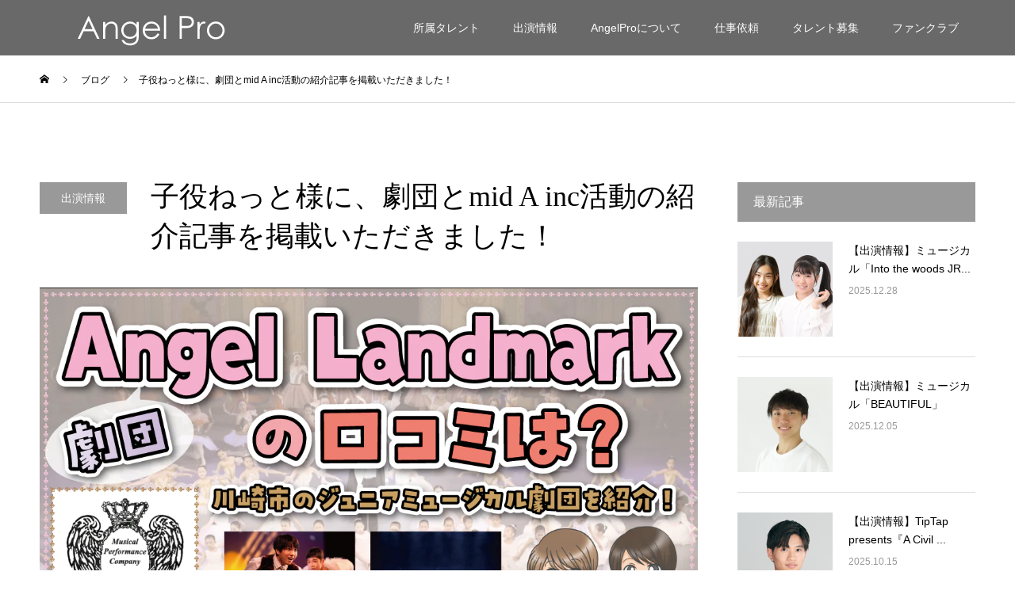

--- FILE ---
content_type: text/html; charset=UTF-8
request_url: https://angel-pro.biz/blog/1199/
body_size: 9371
content:
<!DOCTYPE html>
<html lang="ja">
<head>
<!-- Global site tag (gtag.js) - Google Analytics -->
<script async src="https://www.googletagmanager.com/gtag/js?id=UA-138255042-1"></script>
<script>
  window.dataLayer = window.dataLayer || [];
  function gtag(){dataLayer.push(arguments);}
  gtag('js', new Date());

  gtag('config', 'UA-138255042-1');
</script>
<meta charset="UTF-8">
<meta name="description" content="この度、子役ねっと様に、ミュージカル劇団Angel Landmarkの紹介記事を掲載いただきました！紹介記事はこちらをクリックmid A incの活動や、ミュージカル公演フィアルの陰謀&#x1f333;情報、ミュージカル公演 地...">
<meta name="viewport" content="width=device-width">
<meta name="format-detection" content="telephone=no">
<title>子役ねっと様に、劇団とmid A inc活動の紹介記事を掲載いただきました！ &#8211; Angel Pro【エンジェルプロ】は、神奈川県川崎市の演技・ダンス・歌を得意とするタレント事務所です。</title>
<meta name="keywords" content="" />
<link rel='dns-prefetch' href='//s.w.org' />
<link rel="alternate" type="application/rss+xml" title="Angel Pro【エンジェルプロ】は、神奈川県川崎市の演技・ダンス・歌を得意とするタレント事務所です。 &raquo; フィード" href="https://angel-pro.biz/feed/" />
<link rel="alternate" type="application/rss+xml" title="Angel Pro【エンジェルプロ】は、神奈川県川崎市の演技・ダンス・歌を得意とするタレント事務所です。 &raquo; コメントフィード" href="https://angel-pro.biz/comments/feed/" />
		<script type="text/javascript">
			window._wpemojiSettings = {"baseUrl":"https:\/\/s.w.org\/images\/core\/emoji\/11\/72x72\/","ext":".png","svgUrl":"https:\/\/s.w.org\/images\/core\/emoji\/11\/svg\/","svgExt":".svg","source":{"concatemoji":"https:\/\/angel-pro.biz\/wp-includes\/js\/wp-emoji-release.min.js?ver=4.9.26"}};
			!function(e,a,t){var n,r,o,i=a.createElement("canvas"),p=i.getContext&&i.getContext("2d");function s(e,t){var a=String.fromCharCode;p.clearRect(0,0,i.width,i.height),p.fillText(a.apply(this,e),0,0);e=i.toDataURL();return p.clearRect(0,0,i.width,i.height),p.fillText(a.apply(this,t),0,0),e===i.toDataURL()}function c(e){var t=a.createElement("script");t.src=e,t.defer=t.type="text/javascript",a.getElementsByTagName("head")[0].appendChild(t)}for(o=Array("flag","emoji"),t.supports={everything:!0,everythingExceptFlag:!0},r=0;r<o.length;r++)t.supports[o[r]]=function(e){if(!p||!p.fillText)return!1;switch(p.textBaseline="top",p.font="600 32px Arial",e){case"flag":return s([55356,56826,55356,56819],[55356,56826,8203,55356,56819])?!1:!s([55356,57332,56128,56423,56128,56418,56128,56421,56128,56430,56128,56423,56128,56447],[55356,57332,8203,56128,56423,8203,56128,56418,8203,56128,56421,8203,56128,56430,8203,56128,56423,8203,56128,56447]);case"emoji":return!s([55358,56760,9792,65039],[55358,56760,8203,9792,65039])}return!1}(o[r]),t.supports.everything=t.supports.everything&&t.supports[o[r]],"flag"!==o[r]&&(t.supports.everythingExceptFlag=t.supports.everythingExceptFlag&&t.supports[o[r]]);t.supports.everythingExceptFlag=t.supports.everythingExceptFlag&&!t.supports.flag,t.DOMReady=!1,t.readyCallback=function(){t.DOMReady=!0},t.supports.everything||(n=function(){t.readyCallback()},a.addEventListener?(a.addEventListener("DOMContentLoaded",n,!1),e.addEventListener("load",n,!1)):(e.attachEvent("onload",n),a.attachEvent("onreadystatechange",function(){"complete"===a.readyState&&t.readyCallback()})),(n=t.source||{}).concatemoji?c(n.concatemoji):n.wpemoji&&n.twemoji&&(c(n.twemoji),c(n.wpemoji)))}(window,document,window._wpemojiSettings);
		</script>
		<style type="text/css">
img.wp-smiley,
img.emoji {
	display: inline !important;
	border: none !important;
	box-shadow: none !important;
	height: 1em !important;
	width: 1em !important;
	margin: 0 .07em !important;
	vertical-align: -0.1em !important;
	background: none !important;
	padding: 0 !important;
}
</style>
<link rel='stylesheet' id='tcd-contact-form-css'  href='https://angel-pro.biz/wp-content/plugins/tcd-workflow/tcd-contact-admin.css?ver=4.9.26' type='text/css' media='all' />
<link rel='stylesheet' id='kadan-slick-css'  href='https://angel-pro.biz/wp-content/themes/tt/assets/css/slick.min.css?ver=4.9.26' type='text/css' media='all' />
<link rel='stylesheet' id='kadan-slick-theme-css'  href='https://angel-pro.biz/wp-content/themes/tt/assets/css/slick-theme.min.css?ver=4.9.26' type='text/css' media='all' />
<link rel='stylesheet' id='kadan-style-css'  href='https://angel-pro.biz/wp-content/themes/tt/style.css?ver=1.0.0' type='text/css' media='all' />
<script type='text/javascript' src='https://angel-pro.biz/wp-includes/js/jquery/jquery.js?ver=1.12.4'></script>
<script type='text/javascript' src='https://angel-pro.biz/wp-includes/js/jquery/jquery-migrate.min.js?ver=1.4.1'></script>
<script type='text/javascript' src='https://angel-pro.biz/wp-content/plugins/tcd-workflow/angular.js?ver=4.9.26'></script>
<script type='text/javascript' src='https://angel-pro.biz/wp-content/themes/tt/assets/js/slick.min.js?ver=1.0.0'></script>
<link rel='https://api.w.org/' href='https://angel-pro.biz/wp-json/' />
<link rel="canonical" href="https://angel-pro.biz/blog/1199/" />
<link rel='shortlink' href='https://angel-pro.biz/?p=1199' />
<link rel="alternate" type="application/json+oembed" href="https://angel-pro.biz/wp-json/oembed/1.0/embed?url=https%3A%2F%2Fangel-pro.biz%2Fblog%2F1199%2F" />
<link rel="alternate" type="text/xml+oembed" href="https://angel-pro.biz/wp-json/oembed/1.0/embed?url=https%3A%2F%2Fangel-pro.biz%2Fblog%2F1199%2F&#038;format=xml" />
<style>
.c-comment__form-submit:hover,.c-pw__btn:hover,.p-article01__cat:hover,.p-article11__cat:hover,.p-block02 .slick-arrow:hover,.p-block03 .slick-arrow:hover,.p-cb__item-btn a:hover,.p-entry__cat:hover,.p-entry__date,.p-index-news__topic-pager-item.is-active a,.p-index-news__topic-pager-item a:hover,.p-nav02__item a:hover,.p-readmore__btn:hover,.p-page-links > span,.p-pagetop a:hover,.p-page-links a:hover,.p-pager__item a:hover,.p-pager__item span,.p-post-list03 .slick-arrow:hover,.p-recommended-plan__btn a:hover{background: #666666666666}.p-article01__title a:hover,.p-article02:hover .p-article02__title,.p-article03:hover .p-article03__title,.p-article06__title a:hover,.p-article08:hover .p-article08__title,.p-article10__title a:hover,.p-breadcrumb a:hover,.p-room-meta dt,.p-section-nav__item:hover .p-section-nav__item-title,.p-social-nav__item a:hover,.p-spring-info dt,.p-vertical{color: #666666666666}.c-pw__btn,.p-entry__cat,.p-article01__cat,.p-article11__cat,.p-block02 .slick-arrow,.p-block03 .slick-arrow,.p-cb__item-btn a,.p-copyright,.p-headline,.p-nav02__item a,.p-readmore__btn,.p-page-links a,.p-pager__item a,.p-post-list03 .slick-arrow,.p-recommended-plan__btn a,.p-widget__title{background: #999999}.p-entry__body a{color: #666666}body{font-family: "Segoe UI", Verdana, "游ゴシック", YuGothic, "Hiragino Kaku Gothic ProN", Meiryo, sans-serif}.c-logo,.p-entry__title,.p-page-header__headline,.p-index-blog__title,.p-index-gmap__title,.p-index-three_boxes__item-catch,.p-index-showcase__catch,.p-index-news__col-title,.p-index-slider__item-title,.p-page-header__title,.p-archive-header__title,.p-plan__title,.p-recommended-plan__title,.p-section-header__title,.p-section-header__headline,.p-vertical,.p-vertical-block,.p-visual__title{font-family: "Times New Roman", "游明朝", "Yu Mincho", "游明朝体", "YuMincho", "ヒラギノ明朝 Pro W3", "Hiragino Mincho Pro", "HiraMinProN-W3", "HGS明朝E", "ＭＳ Ｐ明朝", "MS PMincho", serif; font-weight: 500}.p-page-header__title{transition-delay: 3s}.p-hover-effect--type3,.p-hover-effect--type3 .p-article02__img,.p-hover-effect--type3 .p-article04__img,.p-hover-effect--type3 .p-article07__img,.p-hover-effect--type3 .p-article09__img,.p-hover-effect--type3 .p-nav01__item-img,.p-hover-effect--type3 .p-section-nav__item-img{background: #ffffff}.p-hover-effect--type3:hover img{opacity: 0.5}.l-header{background: rgba(68, 68, 68, 0.8)}.fix-button{background: rgba(0, 0, 0, 1)}.p-global-nav a{color: #ffffff}.p-global-nav a:hover{background: #d8ba92;color: #ffffff}.p-global-nav .sub-menu a{background: #111111;color: #ffffff}.p-global-nav .sub-menu a:hover{background: #d8ba92;color: #ffffff}.p-footer-slider{background: #ffffff}.p-info{color: #000000}.p-info__logo{font-size: 25px}.p-info__btn{background: #666666;color: #ffffff}.p-info__btn:hover{background: #4f4f4f;color: #ffffff}.p-footer-nav{background: #666666;color: #ffffff}.p-footer-nav a{color: #ffffff}.p-footer-nav a:hover{color: #ffbfbf}.p-entry__title{font-size: 36px}.p-entry__body{font-size: 16px}@media screen and (max-width: 991px) {.p-global-nav{background: rgba(0,0,0, 1)}.p-global-nav a,.p-global-nav a:hover,.p-global-nav .sub-menu a,.p-global-nav .sub-menu a:hover{color: #ffffff}.p-global-nav .menu-item-has-children > a > .sub-menu-toggle::before{border-color: #ffffff}}.c-load--type1 { border: 3px solid rgba(102, 102, 102, 0.2); border-top-color: #666666666666; }
/*マウスオーバー時にリンクを半透明に光らせる*/
a:hover img{
opacity:0.5;
filter:alpha(opacity=50);
-ms-filter: “alpha( opacity=50 )”;
}</style>
<link rel="icon" href="https://angel-pro.biz/wp-content/uploads/2020/03/cropped-325EB87D-CD3E-4597-B035-34B99056CD96-32x32.jpeg" sizes="32x32" />
<link rel="icon" href="https://angel-pro.biz/wp-content/uploads/2020/03/cropped-325EB87D-CD3E-4597-B035-34B99056CD96-192x192.jpeg" sizes="192x192" />
<link rel="apple-touch-icon-precomposed" href="https://angel-pro.biz/wp-content/uploads/2020/03/cropped-325EB87D-CD3E-4597-B035-34B99056CD96-180x180.jpeg" />
<meta name="msapplication-TileImage" content="https://angel-pro.biz/wp-content/uploads/2020/03/cropped-325EB87D-CD3E-4597-B035-34B99056CD96-270x270.jpeg" />
		<style type="text/css" id="wp-custom-css">
			.p-article11__cat{
    display: none;
}

.p-article01__cat{
    display: none;
}
		</style>
	<link rel="stylesheet" href="https://angel-pro.biz/wp-content/themes/tt/assets/css/tinymce-qtag.css" type="text/css" />

</head>
<body class="post-template-default single single-post postid-1199 single-format-standard">
<div id="site_loader_overlay">
  <div id="site_loader_animation" class="c-load--type1">
      </div>
</div>
<div id="site_wrap">
<header id="js-header" class="l-header l-header--fixed">
  <div class="l-header__inner l-inner">
    <div class="l-header__logo c-logo">
            <a href="https://angel-pro.biz/">
        <img src="https://angel-pro.biz/wp-content/uploads/2019/01/prologo300-60.png" alt="Angel Pro【エンジェルプロ】は、神奈川県川崎市の演技・ダンス・歌を得意とするタレント事務所です。" width="auto" height="auto">
      </a>
          </div>
    <a href="#" id="js-menu-btn" class="p-menu-btn c-menu-btn"></a>
    <nav id="js-global-nav" class="p-global-nav"><ul class="menu"><li id="menu-item-126" class="menu-item menu-item-type-custom menu-item-object-custom menu-item-126"><a href="http://angel-pro.biz/talent">所属タレント<span class="sub-menu-toggle"></span></a></li>
<li id="menu-item-1435" class="menu-item menu-item-type-taxonomy menu-item-object-category current-post-ancestor current-menu-parent current-post-parent menu-item-1435"><a href="https://angel-pro.biz/category/blog/">出演情報<span class="sub-menu-toggle"></span></a></li>
<li id="menu-item-59" class="menu-item menu-item-type-post_type menu-item-object-page menu-item-59"><a href="https://angel-pro.biz/company/">AngelProについて<span class="sub-menu-toggle"></span></a></li>
<li id="menu-item-55" class="menu-item menu-item-type-post_type menu-item-object-page menu-item-55"><a href="https://angel-pro.biz/casting/">仕事依頼<span class="sub-menu-toggle"></span></a></li>
<li id="menu-item-58" class="menu-item menu-item-type-post_type menu-item-object-page menu-item-58"><a href="https://angel-pro.biz/recruit/">タレント募集<span class="sub-menu-toggle"></span></a></li>
<li id="menu-item-147" class="menu-item menu-item-type-post_type menu-item-object-page menu-item-147"><a href="https://angel-pro.biz/fanclub/">ファンクラブ<span class="sub-menu-toggle"></span></a></li>
</ul></nav>      </div>
</header>
<main class="l-main" role="main">
  <div class="p-breadcrumb c-breadcrumb">
<ol class="p-breadcrumb__inner l-inner" itemscope="" itemtype="http://schema.org/BreadcrumbList">
<li class="p-breadcrumb__item c-breadcrumb__item c-breadcrumb__item--home" itemprop="itemListElement" itemscope="" itemtype="http://schema.org/ListItem">
<a href="https://angel-pro.biz/" itemscope="" itemtype="http://schema.org/Thing" itemprop="item">
<span itemprop="name">HOME</span>
</a>
<meta itemprop="position" content="1">
</li>
<li class="p-breadcrumb__item c-breadcrumb__item" itemprop="itemListElement" itemscope="" itemtype="http://schema.org/ListItem">
<a href="https://angel-pro.biz" itemscope="" itemtype="http://schema.org/Thing" itemprop="item">
<span itemprop="name">ブログ</span>
</a>
<meta itemprop="position" content="2">
</li>
<li class="p-breadcrumb__item c-breadcrumb__item">子役ねっと様に、劇団とmid A inc活動の紹介記事を掲載いただきました！</li>
</ol>
</div>
  <div class="l-contents l-inner">
    <div class="l-primary">
              <article class="p-entry">
			  <header class="p-entry__header">
          					<div class="p-entry__meta">
             
            <a class="p-entry__cat" href="https://angel-pro.biz/category/blog/">出演情報</a>
                         
						<time class="p-entry__date" datetime="2022-10-14">2022.10.14</time>
            					</div>
          					<h1 class="p-entry__title">子役ねっと様に、劇団とmid A inc活動の紹介記事を掲載いただきました！</h1>
				</header>
                				<div class="p-entry__img">
          <img width="1136" height="597" src="https://angel-pro.biz/wp-content/uploads/2022/10/dbc26427fbb07eef2fcdb96709b078e4.png" class="attachment-full size-full wp-post-image" alt="" srcset="https://angel-pro.biz/wp-content/uploads/2022/10/dbc26427fbb07eef2fcdb96709b078e4.png 1136w, https://angel-pro.biz/wp-content/uploads/2022/10/dbc26427fbb07eef2fcdb96709b078e4-300x158.png 300w, https://angel-pro.biz/wp-content/uploads/2022/10/dbc26427fbb07eef2fcdb96709b078e4-768x404.png 768w, https://angel-pro.biz/wp-content/uploads/2022/10/dbc26427fbb07eef2fcdb96709b078e4-1024x538.png 1024w" sizes="(max-width: 1136px) 100vw, 1136px" />        </div>
                				<div class="p-entry__body">
          <p>この度、子役ねっと様に、ミュージカル劇団Angel Landmarkの紹介記事を掲載いただきました！<br />
紹介記事は<a href="https://koyaku.net/angel-landmark/">こちらをクリック</a></p>
<p>mid A incの活動や、ミュージカル公演フィアルの陰謀&#x1f333;情報、ミュージカル公演 地球オーディションの詳細もございます&#x1f30e;<br />
ぜひご覧ください！</p>
        </div>
        			<ul class="p-entry__share c-share u-clearfix c-share--sm c-share--color">
				<li class="c-share__btn c-share__btn--twitter">
			    <a href="http://twitter.com/share?text=%E5%AD%90%E5%BD%B9%E3%81%AD%E3%81%A3%E3%81%A8%E6%A7%98%E3%81%AB%E3%80%81%E5%8A%87%E5%9B%A3%E3%81%A8mid+A+inc%E6%B4%BB%E5%8B%95%E3%81%AE%E7%B4%B9%E4%BB%8B%E8%A8%98%E4%BA%8B%E3%82%92%E6%8E%B2%E8%BC%89%E3%81%84%E3%81%9F%E3%81%A0%E3%81%8D%E3%81%BE%E3%81%97%E3%81%9F%EF%BC%81&url=https%3A%2F%2Fangel-pro.biz%2Fblog%2F1199%2F&via=&tw_p=tweetbutton&related="  onclick="javascript:window.open(this.href, '', 'menubar=no,toolbar=no,resizable=yes,scrollbars=yes,height=400,width=600');return false;">
			     	<i class="c-share__icn c-share__icn--twitter"></i>
			      <span class="c-share__title">Tweet</span>
			   	</a>
			   </li>
			    <li class="c-share__btn c-share__btn--facebook">
			    	<a href="//www.facebook.com/sharer/sharer.php?u=https://angel-pro.biz/blog/1199/&amp;t=%E5%AD%90%E5%BD%B9%E3%81%AD%E3%81%A3%E3%81%A8%E6%A7%98%E3%81%AB%E3%80%81%E5%8A%87%E5%9B%A3%E3%81%A8mid+A+inc%E6%B4%BB%E5%8B%95%E3%81%AE%E7%B4%B9%E4%BB%8B%E8%A8%98%E4%BA%8B%E3%82%92%E6%8E%B2%E8%BC%89%E3%81%84%E3%81%9F%E3%81%A0%E3%81%8D%E3%81%BE%E3%81%97%E3%81%9F%EF%BC%81" rel="nofollow" target="_blank">
			      	<i class="c-share__icn c-share__icn--facebook"></i>
			        <span class="c-share__title">Share</span>
			      </a>
			    </li>
			    <li class="c-share__btn c-share__btn--google-plus">
			      <a href="https://plus.google.com/share?url=https%3A%2F%2Fangel-pro.biz%2Fblog%2F1199%2F" onclick="javascript:window.open(this.href, '', 'menubar=no,toolbar=no,resizable=yes,scrollbars=yes,height=600,width=500');return false;">
			      	<i class="c-share__icn c-share__icn--google-plus"></i>
			        <span class="c-share__title">+1</span>
			      </a>
					</li>
			    <li class="c-share__btn c-share__btn--hatebu">
			      <a href="http://b.hatena.ne.jp/add?mode=confirm&url=https%3A%2F%2Fangel-pro.biz%2Fblog%2F1199%2F" onclick="javascript:window.open(this.href, '', 'menubar=no,toolbar=no,resizable=yes,scrollbars=yes,height=400,width=510');return false;">
			      	<i class="c-share__icn c-share__icn--hatebu"></i>
			        <span class="c-share__title">Hatena</span>
			      </a>
			    </li>
			    <li class="c-share__btn c-share__btn--rss">
			    	<a href="https://angel-pro.biz/feed/" target="_blank">
			      	<i class="c-share__icn c-share__icn--rss"></i>
			        <span class="c-share__title">RSS</span>
			      </a>
			    </li>
			</ul>
                								<ul class="p-entry__meta-box c-meta-box u-clearfix">
					<li class="c-meta-box__item c-meta-box__item--category"><a href="https://angel-pro.biz/category/blog/" rel="category tag">出演情報</a></li>				</ul>
				      </article>
                  <ul class="p-nav01 c-nav01">
    	  <li class="p-nav01__item p-nav01__item--prev c-nav01__item"> 
    	    <a href="https://angel-pro.biz/blog/666/" class="p-hover-effect--type3" data-prev="前の記事">
                        <div class="p-nav01__item-img">
              <img width="240" height="240" src="https://angel-pro.biz/wp-content/uploads/2020/12/6A843F9C-5A8F-4208-B03E-E2806AE9143D-240x240.jpeg" class="attachment-size3 size-size3 wp-post-image" alt="" srcset="https://angel-pro.biz/wp-content/uploads/2020/12/6A843F9C-5A8F-4208-B03E-E2806AE9143D-240x240.jpeg 240w, https://angel-pro.biz/wp-content/uploads/2020/12/6A843F9C-5A8F-4208-B03E-E2806AE9143D-150x150.jpeg 150w, https://angel-pro.biz/wp-content/uploads/2020/12/6A843F9C-5A8F-4208-B03E-E2806AE9143D-300x300.jpeg 300w, https://angel-pro.biz/wp-content/uploads/2020/12/6A843F9C-5A8F-4208-B03E-E2806AE9143D-500x500.jpeg 500w, https://angel-pro.biz/wp-content/uploads/2020/12/6A843F9C-5A8F-4208-B03E-E2806AE9143D-416x416.jpeg 416w, https://angel-pro.biz/wp-content/uploads/2020/12/6A843F9C-5A8F-4208-B03E-E2806AE9143D-594x594.jpeg 594w, https://angel-pro.biz/wp-content/uploads/2020/12/6A843F9C-5A8F-4208-B03E-E2806AE9143D-120x120.jpeg 120w" sizes="(max-width: 240px) 100vw, 240px" />            </div>
                        <span class="p-nav01__item-title">出演情報♪よんちゃ劇場「me.」</span>
          </a>
          </li>
    	  <li class="p-nav01__item p-nav01__item--next c-nav01__item"> 
    	    <a href="https://angel-pro.biz/blog/1204/" class="p-hover-effect--type3" data-next="次の記事">
            <span class="p-nav01__item-title">Angel Pro　タレント募集の一...</span>
                        <div class="p-nav01__item-img">
              <img width="240" height="240" src="https://angel-pro.biz/wp-content/uploads/2022/11/18A889D1-89BD-45EA-A3D0-B09E2607CB62-240x240.png" class="attachment-size3 size-size3 wp-post-image" alt="" srcset="https://angel-pro.biz/wp-content/uploads/2022/11/18A889D1-89BD-45EA-A3D0-B09E2607CB62-240x240.png 240w, https://angel-pro.biz/wp-content/uploads/2022/11/18A889D1-89BD-45EA-A3D0-B09E2607CB62-150x150.png 150w, https://angel-pro.biz/wp-content/uploads/2022/11/18A889D1-89BD-45EA-A3D0-B09E2607CB62-300x300.png 300w, https://angel-pro.biz/wp-content/uploads/2022/11/18A889D1-89BD-45EA-A3D0-B09E2607CB62-500x500.png 500w, https://angel-pro.biz/wp-content/uploads/2022/11/18A889D1-89BD-45EA-A3D0-B09E2607CB62-416x416.png 416w, https://angel-pro.biz/wp-content/uploads/2022/11/18A889D1-89BD-45EA-A3D0-B09E2607CB62-594x594.png 594w, https://angel-pro.biz/wp-content/uploads/2022/11/18A889D1-89BD-45EA-A3D0-B09E2607CB62-120x120.png 120w" sizes="(max-width: 240px) 100vw, 240px" />            </div>
                      </a>
          </li>
			</ul>
            			<section>
			 	<h2 class="p-headline">関連記事</h2>
			 	<ul class="p-entry__related">
                    <li class="p-entry__related-item p-article03">
            <a href="https://angel-pro.biz/blog/1359/" class="p-hover-effect--type3">
              <div class="p-article03__img">
                <img width="416" height="416" src="https://angel-pro.biz/wp-content/uploads/2023/06/ef9f6d1cf435dddc47f7cbf1754a9d28-416x416.png" class="attachment-size4 size-size4 wp-post-image" alt="" srcset="https://angel-pro.biz/wp-content/uploads/2023/06/ef9f6d1cf435dddc47f7cbf1754a9d28-416x416.png 416w, https://angel-pro.biz/wp-content/uploads/2023/06/ef9f6d1cf435dddc47f7cbf1754a9d28-150x150.png 150w, https://angel-pro.biz/wp-content/uploads/2023/06/ef9f6d1cf435dddc47f7cbf1754a9d28-300x300.png 300w, https://angel-pro.biz/wp-content/uploads/2023/06/ef9f6d1cf435dddc47f7cbf1754a9d28-500x500.png 500w, https://angel-pro.biz/wp-content/uploads/2023/06/ef9f6d1cf435dddc47f7cbf1754a9d28-240x240.png 240w, https://angel-pro.biz/wp-content/uploads/2023/06/ef9f6d1cf435dddc47f7cbf1754a9d28-594x594.png 594w, https://angel-pro.biz/wp-content/uploads/2023/06/ef9f6d1cf435dddc47f7cbf1754a9d28-120x120.png 120w" sizes="(max-width: 416px) 100vw, 416px" />              </div>
              <h3 class="p-article03__title">【出演情報】Lemino配信ドラマ「古書堂ものがたり」</h3>
            </a>
          </li>
                    <li class="p-entry__related-item p-article03">
            <a href="https://angel-pro.biz/blog/1761/" class="p-hover-effect--type3">
              <div class="p-article03__img">
                <img width="416" height="416" src="https://angel-pro.biz/wp-content/uploads/2024/05/73da5cb5e7879f287c5784a9b3a5122f-416x416.png" class="attachment-size4 size-size4 wp-post-image" alt="" srcset="https://angel-pro.biz/wp-content/uploads/2024/05/73da5cb5e7879f287c5784a9b3a5122f-416x416.png 416w, https://angel-pro.biz/wp-content/uploads/2024/05/73da5cb5e7879f287c5784a9b3a5122f-150x150.png 150w, https://angel-pro.biz/wp-content/uploads/2024/05/73da5cb5e7879f287c5784a9b3a5122f-300x300.png 300w, https://angel-pro.biz/wp-content/uploads/2024/05/73da5cb5e7879f287c5784a9b3a5122f-500x500.png 500w, https://angel-pro.biz/wp-content/uploads/2024/05/73da5cb5e7879f287c5784a9b3a5122f-240x240.png 240w, https://angel-pro.biz/wp-content/uploads/2024/05/73da5cb5e7879f287c5784a9b3a5122f-594x594.png 594w, https://angel-pro.biz/wp-content/uploads/2024/05/73da5cb5e7879f287c5784a9b3a5122f-120x120.png 120w" sizes="(max-width: 416px) 100vw, 416px" />              </div>
              <h3 class="p-article03__title">【出演情報】カエル行進曲</h3>
            </a>
          </li>
                    <li class="p-entry__related-item p-article03">
            <a href="https://angel-pro.biz/blog/1456/" class="p-hover-effect--type3">
              <div class="p-article03__img">
                <img width="416" height="416" src="https://angel-pro.biz/wp-content/uploads/2023/07/5bad5d0798e18514fd677013638305a9-416x416.png" class="attachment-size4 size-size4 wp-post-image" alt="" srcset="https://angel-pro.biz/wp-content/uploads/2023/07/5bad5d0798e18514fd677013638305a9-416x416.png 416w, https://angel-pro.biz/wp-content/uploads/2023/07/5bad5d0798e18514fd677013638305a9-150x150.png 150w, https://angel-pro.biz/wp-content/uploads/2023/07/5bad5d0798e18514fd677013638305a9-300x300.png 300w, https://angel-pro.biz/wp-content/uploads/2023/07/5bad5d0798e18514fd677013638305a9-500x500.png 500w, https://angel-pro.biz/wp-content/uploads/2023/07/5bad5d0798e18514fd677013638305a9-240x240.png 240w, https://angel-pro.biz/wp-content/uploads/2023/07/5bad5d0798e18514fd677013638305a9-594x594.png 594w, https://angel-pro.biz/wp-content/uploads/2023/07/5bad5d0798e18514fd677013638305a9-120x120.png 120w" sizes="(max-width: 416px) 100vw, 416px" />              </div>
              <h3 class="p-article03__title">【出演情報】バレエ「えんとつ町のプペル」</h3>
            </a>
          </li>
                    <li class="p-entry__related-item p-article03">
            <a href="https://angel-pro.biz/blog/1774/" class="p-hover-effect--type3">
              <div class="p-article03__img">
                <img width="416" height="416" src="https://angel-pro.biz/wp-content/uploads/2024/06/a84c9a589609941933ede9fb307edd8a-416x416.png" class="attachment-size4 size-size4 wp-post-image" alt="" srcset="https://angel-pro.biz/wp-content/uploads/2024/06/a84c9a589609941933ede9fb307edd8a-416x416.png 416w, https://angel-pro.biz/wp-content/uploads/2024/06/a84c9a589609941933ede9fb307edd8a-150x150.png 150w, https://angel-pro.biz/wp-content/uploads/2024/06/a84c9a589609941933ede9fb307edd8a-300x300.png 300w, https://angel-pro.biz/wp-content/uploads/2024/06/a84c9a589609941933ede9fb307edd8a-500x500.png 500w, https://angel-pro.biz/wp-content/uploads/2024/06/a84c9a589609941933ede9fb307edd8a-240x240.png 240w, https://angel-pro.biz/wp-content/uploads/2024/06/a84c9a589609941933ede9fb307edd8a-594x594.png 594w, https://angel-pro.biz/wp-content/uploads/2024/06/a84c9a589609941933ede9fb307edd8a-120x120.png 120w" sizes="(max-width: 416px) 100vw, 416px" />              </div>
              <h3 class="p-article03__title">【出演情報】 ミュージカル「モーツァルト！」</h3>
            </a>
          </li>
                    <li class="p-entry__related-item p-article03">
            <a href="https://angel-pro.biz/blog/1952/" class="p-hover-effect--type3">
              <div class="p-article03__img">
                <img width="416" height="416" src="https://angel-pro.biz/wp-content/uploads/2024/10/1-416x416.png" class="attachment-size4 size-size4 wp-post-image" alt="" srcset="https://angel-pro.biz/wp-content/uploads/2024/10/1-416x416.png 416w, https://angel-pro.biz/wp-content/uploads/2024/10/1-150x150.png 150w, https://angel-pro.biz/wp-content/uploads/2024/10/1-300x300.png 300w, https://angel-pro.biz/wp-content/uploads/2024/10/1-500x500.png 500w, https://angel-pro.biz/wp-content/uploads/2024/10/1-240x240.png 240w, https://angel-pro.biz/wp-content/uploads/2024/10/1-594x594.png 594w, https://angel-pro.biz/wp-content/uploads/2024/10/1-120x120.png 120w" sizes="(max-width: 416px) 100vw, 416px" />              </div>
              <h3 class="p-article03__title">【出演情報】10carats Fabulous Revue Bo...</h3>
            </a>
          </li>
                    <li class="p-entry__related-item p-article03">
            <a href="https://angel-pro.biz/blog/1540/" class="p-hover-effect--type3">
              <div class="p-article03__img">
                <img width="416" height="416" src="https://angel-pro.biz/wp-content/uploads/2023/07/dadc7aec4acdd472d6110d8fa1c7c4a6-416x416.png" class="attachment-size4 size-size4 wp-post-image" alt="" srcset="https://angel-pro.biz/wp-content/uploads/2023/07/dadc7aec4acdd472d6110d8fa1c7c4a6-416x416.png 416w, https://angel-pro.biz/wp-content/uploads/2023/07/dadc7aec4acdd472d6110d8fa1c7c4a6-150x150.png 150w, https://angel-pro.biz/wp-content/uploads/2023/07/dadc7aec4acdd472d6110d8fa1c7c4a6-300x300.png 300w, https://angel-pro.biz/wp-content/uploads/2023/07/dadc7aec4acdd472d6110d8fa1c7c4a6-500x500.png 500w, https://angel-pro.biz/wp-content/uploads/2023/07/dadc7aec4acdd472d6110d8fa1c7c4a6-240x240.png 240w, https://angel-pro.biz/wp-content/uploads/2023/07/dadc7aec4acdd472d6110d8fa1c7c4a6-594x594.png 594w, https://angel-pro.biz/wp-content/uploads/2023/07/dadc7aec4acdd472d6110d8fa1c7c4a6-120x120.png 120w" sizes="(max-width: 416px) 100vw, 416px" />              </div>
              <h3 class="p-article03__title">【出演情報】ONE PIECEカードゲームTVCM【発信篇】</h3>
            </a>
          </li>
                    <li class="p-entry__related-item p-article03">
            <a href="https://angel-pro.biz/blog/510/" class="p-hover-effect--type3">
              <div class="p-article03__img">
                <img width="416" height="416" src="https://angel-pro.biz/wp-content/uploads/2020/05/E4E366CB-4704-4987-8DBC-8FA62FF894AA-416x416.png" class="attachment-size4 size-size4 wp-post-image" alt="" srcset="https://angel-pro.biz/wp-content/uploads/2020/05/E4E366CB-4704-4987-8DBC-8FA62FF894AA-416x416.png 416w, https://angel-pro.biz/wp-content/uploads/2020/05/E4E366CB-4704-4987-8DBC-8FA62FF894AA-150x150.png 150w, https://angel-pro.biz/wp-content/uploads/2020/05/E4E366CB-4704-4987-8DBC-8FA62FF894AA-300x300.png 300w, https://angel-pro.biz/wp-content/uploads/2020/05/E4E366CB-4704-4987-8DBC-8FA62FF894AA-500x500.png 500w, https://angel-pro.biz/wp-content/uploads/2020/05/E4E366CB-4704-4987-8DBC-8FA62FF894AA-240x240.png 240w, https://angel-pro.biz/wp-content/uploads/2020/05/E4E366CB-4704-4987-8DBC-8FA62FF894AA-594x594.png 594w, https://angel-pro.biz/wp-content/uploads/2020/05/E4E366CB-4704-4987-8DBC-8FA62FF894AA-120x120.png 120w" sizes="(max-width: 416px) 100vw, 416px" />              </div>
              <h3 class="p-article03__title">オンライン公演『星の王子さま』出演&#x203c;&#xfe0f...</h3>
            </a>
          </li>
                    <li class="p-entry__related-item p-article03">
            <a href="https://angel-pro.biz/blog/1881/" class="p-hover-effect--type3">
              <div class="p-article03__img">
                <img width="416" height="416" src="https://angel-pro.biz/wp-content/uploads/2024/07/bff2615b803904bbbf36ce290a92a136-416x416.png" class="attachment-size4 size-size4 wp-post-image" alt="" srcset="https://angel-pro.biz/wp-content/uploads/2024/07/bff2615b803904bbbf36ce290a92a136-416x416.png 416w, https://angel-pro.biz/wp-content/uploads/2024/07/bff2615b803904bbbf36ce290a92a136-150x150.png 150w, https://angel-pro.biz/wp-content/uploads/2024/07/bff2615b803904bbbf36ce290a92a136-300x300.png 300w, https://angel-pro.biz/wp-content/uploads/2024/07/bff2615b803904bbbf36ce290a92a136-500x500.png 500w, https://angel-pro.biz/wp-content/uploads/2024/07/bff2615b803904bbbf36ce290a92a136-240x240.png 240w, https://angel-pro.biz/wp-content/uploads/2024/07/bff2615b803904bbbf36ce290a92a136-594x594.png 594w, https://angel-pro.biz/wp-content/uploads/2024/07/bff2615b803904bbbf36ce290a92a136-120x120.png 120w" sizes="(max-width: 416px) 100vw, 416px" />              </div>
              <h3 class="p-article03__title">【出演情報】&#038;TuTu LIVE</h3>
            </a>
          </li>
                   </ul>
			 </section>
       		</div><!-- /.l-primary -->
    <div class="l-secondary">
<div class="p-widget styled_post_list_widget2" id="styled_post_list_widget2-2">
<h2 class="p-widget__title mb0">最新記事</h2>        <ul class="p-post-list02">
                    <li class="p-post-list02__item p-article05">
            <a href="https://angel-pro.biz/blog/2264/" class="p-article05__img p-hover-effect--type3">
              <img width="240" height="240" src="https://angel-pro.biz/wp-content/uploads/2025/12/8db54c4fc61078f722d2ea2fe77ebfc0-240x240.png" class="attachment-size3 size-size3 wp-post-image" alt="" srcset="https://angel-pro.biz/wp-content/uploads/2025/12/8db54c4fc61078f722d2ea2fe77ebfc0-240x240.png 240w, https://angel-pro.biz/wp-content/uploads/2025/12/8db54c4fc61078f722d2ea2fe77ebfc0-150x150.png 150w, https://angel-pro.biz/wp-content/uploads/2025/12/8db54c4fc61078f722d2ea2fe77ebfc0-300x300.png 300w, https://angel-pro.biz/wp-content/uploads/2025/12/8db54c4fc61078f722d2ea2fe77ebfc0-500x500.png 500w, https://angel-pro.biz/wp-content/uploads/2025/12/8db54c4fc61078f722d2ea2fe77ebfc0-416x416.png 416w, https://angel-pro.biz/wp-content/uploads/2025/12/8db54c4fc61078f722d2ea2fe77ebfc0-594x594.png 594w, https://angel-pro.biz/wp-content/uploads/2025/12/8db54c4fc61078f722d2ea2fe77ebfc0-120x120.png 120w" sizes="(max-width: 240px) 100vw, 240px" />            </a>
            <div class="p-article05__content">
              <h3 class="p-article05__title">
                <a href="https://angel-pro.biz/blog/2264/" title="【出演情報】ミュージカル「Into the woods JR.」">【出演情報】ミュージカル「Into the woods JR...</a>
              </h3>
                            <time class="p-article05__date" datetime="2025-12-28">2025.12.28</time>
                          </div>
          </li>
                    <li class="p-post-list02__item p-article05">
            <a href="https://angel-pro.biz/blog/2254/" class="p-article05__img p-hover-effect--type3">
              <img width="240" height="240" src="https://angel-pro.biz/wp-content/uploads/2025/12/c302827c41261168d6945b2d7548ef31-240x240.png" class="attachment-size3 size-size3 wp-post-image" alt="" srcset="https://angel-pro.biz/wp-content/uploads/2025/12/c302827c41261168d6945b2d7548ef31-240x240.png 240w, https://angel-pro.biz/wp-content/uploads/2025/12/c302827c41261168d6945b2d7548ef31-150x150.png 150w, https://angel-pro.biz/wp-content/uploads/2025/12/c302827c41261168d6945b2d7548ef31-300x300.png 300w, https://angel-pro.biz/wp-content/uploads/2025/12/c302827c41261168d6945b2d7548ef31-500x500.png 500w, https://angel-pro.biz/wp-content/uploads/2025/12/c302827c41261168d6945b2d7548ef31-416x416.png 416w, https://angel-pro.biz/wp-content/uploads/2025/12/c302827c41261168d6945b2d7548ef31-594x594.png 594w, https://angel-pro.biz/wp-content/uploads/2025/12/c302827c41261168d6945b2d7548ef31-120x120.png 120w" sizes="(max-width: 240px) 100vw, 240px" />            </a>
            <div class="p-article05__content">
              <h3 class="p-article05__title">
                <a href="https://angel-pro.biz/blog/2254/" title="【出演情報】ミュージカル「BEAUTIFUL」">【出演情報】ミュージカル「BEAUTIFUL」</a>
              </h3>
                            <time class="p-article05__date" datetime="2025-12-05">2025.12.05</time>
                          </div>
          </li>
                    <li class="p-post-list02__item p-article05">
            <a href="https://angel-pro.biz/blog/2221/" class="p-article05__img p-hover-effect--type3">
              <img width="240" height="240" src="https://angel-pro.biz/wp-content/uploads/2025/10/a196232097603f4a94bbe9b62d1fd987-240x240.png" class="attachment-size3 size-size3 wp-post-image" alt="" srcset="https://angel-pro.biz/wp-content/uploads/2025/10/a196232097603f4a94bbe9b62d1fd987-240x240.png 240w, https://angel-pro.biz/wp-content/uploads/2025/10/a196232097603f4a94bbe9b62d1fd987-150x150.png 150w, https://angel-pro.biz/wp-content/uploads/2025/10/a196232097603f4a94bbe9b62d1fd987-300x300.png 300w, https://angel-pro.biz/wp-content/uploads/2025/10/a196232097603f4a94bbe9b62d1fd987-500x500.png 500w, https://angel-pro.biz/wp-content/uploads/2025/10/a196232097603f4a94bbe9b62d1fd987-416x416.png 416w, https://angel-pro.biz/wp-content/uploads/2025/10/a196232097603f4a94bbe9b62d1fd987-594x594.png 594w, https://angel-pro.biz/wp-content/uploads/2025/10/a196232097603f4a94bbe9b62d1fd987-120x120.png 120w" sizes="(max-width: 240px) 100vw, 240px" />            </a>
            <div class="p-article05__content">
              <h3 class="p-article05__title">
                <a href="https://angel-pro.biz/blog/2221/" title="【出演情報】TipTap presents『A Civil War Christmas』">【出演情報】TipTap presents『A Civil ...</a>
              </h3>
                            <time class="p-article05__date" datetime="2025-10-15">2025.10.15</time>
                          </div>
          </li>
                    <li class="p-post-list02__item p-article05">
            <a href="https://angel-pro.biz/blog/2218/" class="p-article05__img p-hover-effect--type3">
              <img width="240" height="240" src="https://angel-pro.biz/wp-content/uploads/2025/10/98f1646f2d171b6d202cfb186f7563d0-240x240.png" class="attachment-size3 size-size3 wp-post-image" alt="" srcset="https://angel-pro.biz/wp-content/uploads/2025/10/98f1646f2d171b6d202cfb186f7563d0-240x240.png 240w, https://angel-pro.biz/wp-content/uploads/2025/10/98f1646f2d171b6d202cfb186f7563d0-150x150.png 150w, https://angel-pro.biz/wp-content/uploads/2025/10/98f1646f2d171b6d202cfb186f7563d0-300x300.png 300w, https://angel-pro.biz/wp-content/uploads/2025/10/98f1646f2d171b6d202cfb186f7563d0-500x500.png 500w, https://angel-pro.biz/wp-content/uploads/2025/10/98f1646f2d171b6d202cfb186f7563d0-416x416.png 416w, https://angel-pro.biz/wp-content/uploads/2025/10/98f1646f2d171b6d202cfb186f7563d0-594x594.png 594w, https://angel-pro.biz/wp-content/uploads/2025/10/98f1646f2d171b6d202cfb186f7563d0-120x120.png 120w" sizes="(max-width: 240px) 100vw, 240px" />            </a>
            <div class="p-article05__content">
              <h3 class="p-article05__title">
                <a href="https://angel-pro.biz/blog/2218/" title="【出演情報】映画「星野先生は今日も走る」">【出演情報】映画「星野先生は今日も走る」</a>
              </h3>
                            <time class="p-article05__date" datetime="2025-10-10">2025.10.10</time>
                          </div>
          </li>
                    <li class="p-post-list02__item p-article05">
            <a href="https://angel-pro.biz/blog/2206/" class="p-article05__img p-hover-effect--type3">
              <img width="240" height="240" src="https://angel-pro.biz/wp-content/uploads/2025/10/4-240x240.png" class="attachment-size3 size-size3 wp-post-image" alt="" srcset="https://angel-pro.biz/wp-content/uploads/2025/10/4-240x240.png 240w, https://angel-pro.biz/wp-content/uploads/2025/10/4-150x150.png 150w, https://angel-pro.biz/wp-content/uploads/2025/10/4-300x300.png 300w, https://angel-pro.biz/wp-content/uploads/2025/10/4-500x500.png 500w, https://angel-pro.biz/wp-content/uploads/2025/10/4-416x416.png 416w, https://angel-pro.biz/wp-content/uploads/2025/10/4-594x594.png 594w, https://angel-pro.biz/wp-content/uploads/2025/10/4-120x120.png 120w" sizes="(max-width: 240px) 100vw, 240px" />            </a>
            <div class="p-article05__content">
              <h3 class="p-article05__title">
                <a href="https://angel-pro.biz/blog/2206/" title="【出演情報】アニークリスマスコンサート2025">【出演情報】アニークリスマスコンサート2025</a>
              </h3>
                            <time class="p-article05__date" datetime="2025-10-01">2025.10.01</time>
                          </div>
          </li>
                    <li class="p-post-list02__item p-article05">
            <a href="https://angel-pro.biz/blog/2201/" class="p-article05__img p-hover-effect--type3">
              <img width="240" height="240" src="https://angel-pro.biz/wp-content/uploads/2025/10/2-240x240.png" class="attachment-size3 size-size3 wp-post-image" alt="" srcset="https://angel-pro.biz/wp-content/uploads/2025/10/2-240x240.png 240w, https://angel-pro.biz/wp-content/uploads/2025/10/2-150x150.png 150w, https://angel-pro.biz/wp-content/uploads/2025/10/2-300x300.png 300w, https://angel-pro.biz/wp-content/uploads/2025/10/2-500x500.png 500w, https://angel-pro.biz/wp-content/uploads/2025/10/2-416x416.png 416w, https://angel-pro.biz/wp-content/uploads/2025/10/2-594x594.png 594w, https://angel-pro.biz/wp-content/uploads/2025/10/2-120x120.png 120w" sizes="(max-width: 240px) 100vw, 240px" />            </a>
            <div class="p-article05__content">
              <h3 class="p-article05__title">
                <a href="https://angel-pro.biz/blog/2201/" title="【出演情報】舞台「I, Daniel Blake―わたしは、ダニエル・ブレイク」（映像出演）">【出演情報】舞台「I, Daniel Blake―わたしは、...</a>
              </h3>
                            <time class="p-article05__date" datetime="2025-10-01">2025.10.01</time>
                          </div>
          </li>
                    <li class="p-post-list02__item p-article05">
            <a href="https://angel-pro.biz/blog/2181/" class="p-article05__img p-hover-effect--type3">
              <img width="240" height="240" src="https://angel-pro.biz/wp-content/uploads/2025/09/697d723d4b3cc2fb6e589f7b683032e3-240x240.png" class="attachment-size3 size-size3 wp-post-image" alt="" srcset="https://angel-pro.biz/wp-content/uploads/2025/09/697d723d4b3cc2fb6e589f7b683032e3-240x240.png 240w, https://angel-pro.biz/wp-content/uploads/2025/09/697d723d4b3cc2fb6e589f7b683032e3-150x150.png 150w, https://angel-pro.biz/wp-content/uploads/2025/09/697d723d4b3cc2fb6e589f7b683032e3-300x300.png 300w, https://angel-pro.biz/wp-content/uploads/2025/09/697d723d4b3cc2fb6e589f7b683032e3-500x500.png 500w, https://angel-pro.biz/wp-content/uploads/2025/09/697d723d4b3cc2fb6e589f7b683032e3-416x416.png 416w, https://angel-pro.biz/wp-content/uploads/2025/09/697d723d4b3cc2fb6e589f7b683032e3-594x594.png 594w, https://angel-pro.biz/wp-content/uploads/2025/09/697d723d4b3cc2fb6e589f7b683032e3-120x120.png 120w" sizes="(max-width: 240px) 100vw, 240px" />            </a>
            <div class="p-article05__content">
              <h3 class="p-article05__title">
                <a href="https://angel-pro.biz/blog/2181/" title="【出演情報】しんゆりナイトマルシェ">【出演情報】しんゆりナイトマルシェ</a>
              </h3>
                            <time class="p-article05__date" datetime="2025-09-05">2025.09.05</time>
                          </div>
          </li>
                    <li class="p-post-list02__item p-article05">
            <a href="https://angel-pro.biz/blog/2174/" class="p-article05__img p-hover-effect--type3">
              <img width="240" height="240" src="https://angel-pro.biz/wp-content/uploads/2025/09/73da5cb5e7879f287c5784a9b3a5122f-240x240.png" class="attachment-size3 size-size3 wp-post-image" alt="" srcset="https://angel-pro.biz/wp-content/uploads/2025/09/73da5cb5e7879f287c5784a9b3a5122f-240x240.png 240w, https://angel-pro.biz/wp-content/uploads/2025/09/73da5cb5e7879f287c5784a9b3a5122f-150x150.png 150w, https://angel-pro.biz/wp-content/uploads/2025/09/73da5cb5e7879f287c5784a9b3a5122f-300x300.png 300w, https://angel-pro.biz/wp-content/uploads/2025/09/73da5cb5e7879f287c5784a9b3a5122f-500x500.png 500w, https://angel-pro.biz/wp-content/uploads/2025/09/73da5cb5e7879f287c5784a9b3a5122f-416x416.png 416w, https://angel-pro.biz/wp-content/uploads/2025/09/73da5cb5e7879f287c5784a9b3a5122f-594x594.png 594w, https://angel-pro.biz/wp-content/uploads/2025/09/73da5cb5e7879f287c5784a9b3a5122f-120x120.png 120w" sizes="(max-width: 240px) 100vw, 240px" />            </a>
            <div class="p-article05__content">
              <h3 class="p-article05__title">
                <a href="https://angel-pro.biz/blog/2174/" title="【出演情報】となりのパンダs第11回公演「ショービズは難しい……!?」">【出演情報】となりのパンダs第11回公演「ショービズは難しい...</a>
              </h3>
                            <time class="p-article05__date" datetime="2025-09-03">2025.09.03</time>
                          </div>
          </li>
                    <li class="p-post-list02__item p-article05">
            <a href="https://angel-pro.biz/blog/2156/" class="p-article05__img p-hover-effect--type3">
              <img width="240" height="240" src="https://angel-pro.biz/wp-content/uploads/2025/08/bff2615b803904bbbf36ce290a92a136-240x240.png" class="attachment-size3 size-size3 wp-post-image" alt="" srcset="https://angel-pro.biz/wp-content/uploads/2025/08/bff2615b803904bbbf36ce290a92a136-240x240.png 240w, https://angel-pro.biz/wp-content/uploads/2025/08/bff2615b803904bbbf36ce290a92a136-150x150.png 150w, https://angel-pro.biz/wp-content/uploads/2025/08/bff2615b803904bbbf36ce290a92a136-300x300.png 300w, https://angel-pro.biz/wp-content/uploads/2025/08/bff2615b803904bbbf36ce290a92a136-500x500.png 500w, https://angel-pro.biz/wp-content/uploads/2025/08/bff2615b803904bbbf36ce290a92a136-416x416.png 416w, https://angel-pro.biz/wp-content/uploads/2025/08/bff2615b803904bbbf36ce290a92a136-594x594.png 594w, https://angel-pro.biz/wp-content/uploads/2025/08/bff2615b803904bbbf36ce290a92a136-120x120.png 120w" sizes="(max-width: 240px) 100vw, 240px" />            </a>
            <div class="p-article05__content">
              <h3 class="p-article05__title">
                <a href="https://angel-pro.biz/blog/2156/" title="【出演情報】ミュージカル「チャーリーとチョコレート工場」">【出演情報】ミュージカル「チャーリーとチョコレート工場」</a>
              </h3>
                            <time class="p-article05__date" datetime="2025-08-10">2025.08.10</time>
                          </div>
          </li>
                    <li class="p-post-list02__item p-article05">
            <a href="https://angel-pro.biz/blog/2153/" class="p-article05__img p-hover-effect--type3">
              <img width="240" height="240" src="https://angel-pro.biz/wp-content/uploads/2025/08/26f6b871a5b740548d05c5085eaec1dc-240x240.png" class="attachment-size3 size-size3 wp-post-image" alt="" srcset="https://angel-pro.biz/wp-content/uploads/2025/08/26f6b871a5b740548d05c5085eaec1dc-240x240.png 240w, https://angel-pro.biz/wp-content/uploads/2025/08/26f6b871a5b740548d05c5085eaec1dc-150x150.png 150w, https://angel-pro.biz/wp-content/uploads/2025/08/26f6b871a5b740548d05c5085eaec1dc-300x300.png 300w, https://angel-pro.biz/wp-content/uploads/2025/08/26f6b871a5b740548d05c5085eaec1dc-500x500.png 500w, https://angel-pro.biz/wp-content/uploads/2025/08/26f6b871a5b740548d05c5085eaec1dc-416x416.png 416w, https://angel-pro.biz/wp-content/uploads/2025/08/26f6b871a5b740548d05c5085eaec1dc-594x594.png 594w, https://angel-pro.biz/wp-content/uploads/2025/08/26f6b871a5b740548d05c5085eaec1dc-120x120.png 120w" sizes="(max-width: 240px) 100vw, 240px" />            </a>
            <div class="p-article05__content">
              <h3 class="p-article05__title">
                <a href="https://angel-pro.biz/blog/2153/" title="【出演情報】ミュージカル「SPY×FAMILY」">【出演情報】ミュージカル「SPY×FAMILY」</a>
              </h3>
                            <time class="p-article05__date" datetime="2025-08-06">2025.08.06</time>
                          </div>
          </li>
                  </ul>
		</div>
<div class="p-widget widget_archive" id="archives-3">
<h2 class="p-widget__title">月別</h2>		<ul>
			<li><a href='https://angel-pro.biz/date/2025/12/'>2025年12月</a>&nbsp;(2)</li>
	<li><a href='https://angel-pro.biz/date/2025/10/'>2025年10月</a>&nbsp;(4)</li>
	<li><a href='https://angel-pro.biz/date/2025/09/'>2025年9月</a>&nbsp;(2)</li>
	<li><a href='https://angel-pro.biz/date/2025/08/'>2025年8月</a>&nbsp;(2)</li>
	<li><a href='https://angel-pro.biz/date/2025/07/'>2025年7月</a>&nbsp;(1)</li>
	<li><a href='https://angel-pro.biz/date/2025/06/'>2025年6月</a>&nbsp;(3)</li>
	<li><a href='https://angel-pro.biz/date/2025/05/'>2025年5月</a>&nbsp;(1)</li>
	<li><a href='https://angel-pro.biz/date/2025/04/'>2025年4月</a>&nbsp;(2)</li>
	<li><a href='https://angel-pro.biz/date/2025/03/'>2025年3月</a>&nbsp;(2)</li>
	<li><a href='https://angel-pro.biz/date/2025/02/'>2025年2月</a>&nbsp;(2)</li>
	<li><a href='https://angel-pro.biz/date/2025/01/'>2025年1月</a>&nbsp;(1)</li>
	<li><a href='https://angel-pro.biz/date/2024/11/'>2024年11月</a>&nbsp;(2)</li>
	<li><a href='https://angel-pro.biz/date/2024/10/'>2024年10月</a>&nbsp;(2)</li>
	<li><a href='https://angel-pro.biz/date/2024/08/'>2024年8月</a>&nbsp;(2)</li>
	<li><a href='https://angel-pro.biz/date/2024/07/'>2024年7月</a>&nbsp;(2)</li>
	<li><a href='https://angel-pro.biz/date/2024/06/'>2024年6月</a>&nbsp;(4)</li>
	<li><a href='https://angel-pro.biz/date/2024/05/'>2024年5月</a>&nbsp;(1)</li>
	<li><a href='https://angel-pro.biz/date/2024/04/'>2024年4月</a>&nbsp;(2)</li>
	<li><a href='https://angel-pro.biz/date/2024/03/'>2024年3月</a>&nbsp;(4)</li>
	<li><a href='https://angel-pro.biz/date/2024/02/'>2024年2月</a>&nbsp;(3)</li>
	<li><a href='https://angel-pro.biz/date/2024/01/'>2024年1月</a>&nbsp;(2)</li>
	<li><a href='https://angel-pro.biz/date/2023/12/'>2023年12月</a>&nbsp;(1)</li>
	<li><a href='https://angel-pro.biz/date/2023/11/'>2023年11月</a>&nbsp;(4)</li>
	<li><a href='https://angel-pro.biz/date/2023/10/'>2023年10月</a>&nbsp;(1)</li>
	<li><a href='https://angel-pro.biz/date/2023/09/'>2023年9月</a>&nbsp;(5)</li>
	<li><a href='https://angel-pro.biz/date/2023/08/'>2023年8月</a>&nbsp;(2)</li>
	<li><a href='https://angel-pro.biz/date/2023/07/'>2023年7月</a>&nbsp;(8)</li>
	<li><a href='https://angel-pro.biz/date/2023/06/'>2023年6月</a>&nbsp;(10)</li>
	<li><a href='https://angel-pro.biz/date/2022/11/'>2022年11月</a>&nbsp;(1)</li>
	<li><a href='https://angel-pro.biz/date/2022/10/'>2022年10月</a>&nbsp;(1)</li>
	<li><a href='https://angel-pro.biz/date/2020/12/'>2020年12月</a>&nbsp;(1)</li>
	<li><a href='https://angel-pro.biz/date/2020/06/'>2020年6月</a>&nbsp;(1)</li>
	<li><a href='https://angel-pro.biz/date/2020/05/'>2020年5月</a>&nbsp;(6)</li>
	<li><a href='https://angel-pro.biz/date/2020/04/'>2020年4月</a>&nbsp;(1)</li>
	<li><a href='https://angel-pro.biz/date/2020/03/'>2020年3月</a>&nbsp;(1)</li>
	<li><a href='https://angel-pro.biz/date/2020/02/'>2020年2月</a>&nbsp;(2)</li>
	<li><a href='https://angel-pro.biz/date/2020/01/'>2020年1月</a>&nbsp;(2)</li>
	<li><a href='https://angel-pro.biz/date/2019/12/'>2019年12月</a>&nbsp;(3)</li>
	<li><a href='https://angel-pro.biz/date/2019/10/'>2019年10月</a>&nbsp;(2)</li>
	<li><a href='https://angel-pro.biz/date/2019/09/'>2019年9月</a>&nbsp;(2)</li>
	<li><a href='https://angel-pro.biz/date/2019/08/'>2019年8月</a>&nbsp;(4)</li>
	<li><a href='https://angel-pro.biz/date/2019/07/'>2019年7月</a>&nbsp;(5)</li>
	<li><a href='https://angel-pro.biz/date/2019/06/'>2019年6月</a>&nbsp;(6)</li>
	<li><a href='https://angel-pro.biz/date/2019/05/'>2019年5月</a>&nbsp;(4)</li>
	<li><a href='https://angel-pro.biz/date/2019/04/'>2019年4月</a>&nbsp;(6)</li>
	<li><a href='https://angel-pro.biz/date/2019/03/'>2019年3月</a>&nbsp;(1)</li>
		</ul>
		</div>
</div><!-- /.l-secondary -->
  </div><!-- /.l-contents -->
</main>
<footer class="l-footer">

  <div class="p-footer-slider">
        <div id="js-footer-slider__inner" class="p-footer-slider__inner l-inner">
          </div><!-- /.p-footer-slider__inner -->
      </div><!-- /.p-footer-slider -->

    <div class="menu-footermenu-container"><ul class="p-footer-nav"><li id="menu-item-800" class="menu-item menu-item-type-post_type menu-item-object-page menu-item-800"><a href="https://angel-pro.biz/company/">Angel Proについて</a></li>
<li id="menu-item-803" class="menu-item menu-item-type-post_type_archive menu-item-object-news menu-item-803"><a href="https://angel-pro.biz/talent/">所属タレント</a></li>
<li id="menu-item-1433" class="menu-item menu-item-type-taxonomy menu-item-object-category current-post-ancestor current-menu-parent current-post-parent menu-item-1433"><a href="https://angel-pro.biz/category/blog/">出演情報</a></li>
<li id="menu-item-797" class="menu-item menu-item-type-post_type menu-item-object-page menu-item-797"><a href="https://angel-pro.biz/fanclub/">ファンクラブ</a></li>
<li id="menu-item-798" class="menu-item menu-item-type-post_type menu-item-object-page menu-item-798"><a href="https://angel-pro.biz/casting/">仕事依頼</a></li>
<li id="menu-item-799" class="menu-item menu-item-type-post_type menu-item-object-page menu-item-799"><a href="https://angel-pro.biz/recruit/">タレント募集</a></li>
</ul></div>  <p class="p-copyright">
    <small>Copyright &copy; Angel Pro【エンジェルプロ】は、神奈川県川崎市の演技・ダンス・歌を得意とするタレント事務所です。 All Rights Reserved.</small>
  </p>
  <div id="js-pagetop" class="p-pagetop"><a href="#"></a></div>
</footer>
</div>
<script type='text/javascript' src='https://angel-pro.biz/wp-content/themes/tt/assets/js/jquery.inview.min.js?ver=1.0.0'></script>
<script type='text/javascript' src='https://angel-pro.biz/wp-content/themes/tt/assets/js/functions.min.js?ver=1.0.0'></script>
<script type='text/javascript' src='https://angel-pro.biz/wp-content/themes/tt/assets/js/comment.js?ver=1.0.0'></script>
<script type='text/javascript' src='https://angel-pro.biz/wp-includes/js/wp-embed.min.js?ver=4.9.26'></script>
<script>!function(e){if(e("#site_loader_overlay").length){var i=e("body").height();e("#site_wrap").css("display","none"),e("body").height(i),e(window).load(function(){e("#site_wrap").css("display","block"),e(".slick-slider").length&&e(".slick-slider").slick("setPosition"),e("body").height(""),e("#site_loader_animation").delay(600).fadeOut(400),e("#site_loader_overlay").delay(900).fadeOut(800)}),e(function(){setTimeout(function(){e("#site_loader_animation").delay(600).fadeOut(400),e("#site_loader_overlay").delay(900).fadeOut(800),e("#site_wrap").css("display","block")},3000)})}}(jQuery);</script>
</body>
</html>
